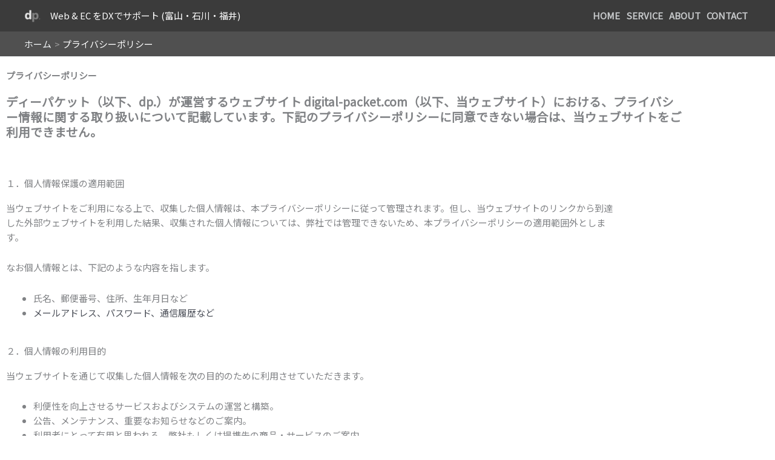

--- FILE ---
content_type: text/css
request_url: https://digital-packet.com/wp-content/uploads/elementor/css/post-824.css?ver=1769245622
body_size: 127
content:
.elementor-824 .elementor-element.elementor-element-e14014e{margin-top:10px;margin-bottom:10px;}.elementor-824 .elementor-element.elementor-element-ad3fbba{text-align:start;}.elementor-824 .elementor-element.elementor-element-ad3fbba .elementor-heading-title{font-weight:600;}.elementor-824 .elementor-element.elementor-element-79549a9{text-align:start;font-size:1.3em;font-weight:600;line-height:1.3em;}.elementor-824 .elementor-element.elementor-element-8fc1400 > .elementor-container{max-width:1024px;}.elementor-824 .elementor-element.elementor-element-8fc1400{margin-top:0px;margin-bottom:0px;}.elementor-824 .elementor-element.elementor-element-90dadcd{text-align:end;}